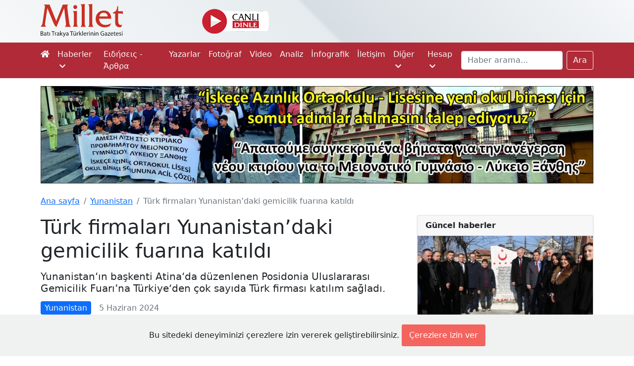

--- FILE ---
content_type: text/html; charset=UTF-8
request_url: https://www.milletgazetesi.gr/yunanistan/turk-firmalari-yunanistandaki-gemicilik-fuarina-katildi
body_size: 9325
content:
<!DOCTYPE html>
<html lang="tr">
<head>

    <script async src="https://www.googletagmanager.com/gtag/js?id=G-KMEJJYX0SG"></script>
<script>
    window.dataLayer = window.dataLayer || [];
    function gtag(){dataLayer.push(arguments);}
    gtag('js', new Date());

    gtag('config', 'G-KMEJJYX0SG');
</script>

    <meta charset="utf-8">
    <meta name="viewport" content="width=device-width, initial-scale=1">

        <link rel="canonical" href="https://www.milletgazetesi.gr/yunanistan/turk-firmalari-yunanistandaki-gemicilik-fuarina-katildi">

    <script async src="//www.instagram.com/embed.js"></script>

    <meta name="description" content="Yunanistan‘ın başkenti Atina‘da düzenlenen Posidonia Uluslararası Gemicilik Fuarı’na Türkiye‘den çok sayıda Türk firması katılım sağladı.">

    <meta property="fb:app_id" content="423681712391408"/>
<meta property="og:url" content="https://www.milletgazetesi.gr/yunanistan/turk-firmalari-yunanistandaki-gemicilik-fuarina-katildi"/>
<meta property="og:type" content="article"/>
<meta property="og:title" content="Türk firmaları Yunanistan’daki gemicilik fuarına katıldı"/>

    <meta property="og:description" content="Yunanistan‘ın başkenti Atina‘da düzenlenen Posidonia Uluslararası Gemicilik Fuarı’na Türkiye‘den çok sayıda Türk firması katılım sağladı."/>

    <meta property="og:image" content="https://www.milletgazetesi.gr/storage/images/articles/41703/BFuXZqSLH8HOFGwsPtaXrbUxQZ4PUurAK5aswMgf.webp"/>

    <meta name="twitter:card" content="summary_large_image"/>
<meta name="twitter:site" content="@milletmedia"/>
<meta name="twitter:creator" content="@milletmedia">
<meta name="twitter:title" content="Türk firmaları Yunanistan’daki gemicilik fuarına katıldı"/>

    <meta name="twitter:description" content="Yunanistan‘ın başkenti Atina‘da düzenlenen Posidonia Uluslararası Gemicilik Fuarı’na Türkiye‘den çok sayıda Türk firması katılım sağladı."/>

    <meta name="twitter:image" content="https://www.milletgazetesi.gr/storage/images/articles/41703/BFuXZqSLH8HOFGwsPtaXrbUxQZ4PUurAK5aswMgf.webp"/>
    <meta name="twitter:image:alt" content="Türk firmaları Yunanistan’daki gemicilik fuarına katıldı"/>

    <title>Türk firmaları Yunanistan’daki gemicilik fuarına katıldı - Millet Gazetesi</title>

    <link rel="shortcut icon" href="https://www.milletgazetesi.gr/favicon/favicon.ico" type="image/x-icon">
    <link rel="icon" href="https://www.milletgazetesi.gr/favicon/favicon.ico" type="image/x-icon">

    <link rel="stylesheet" href="https://cdnjs.cloudflare.com/ajax/libs/font-awesome/5.15.2/css/all.min.css" integrity="sha512-HK5fgLBL+xu6dm/Ii3z4xhlSUyZgTT9tuc/hSrtw6uzJOvgRr2a9jyxxT1ely+B+xFAmJKVSTbpM/CuL7qxO8w==" crossorigin="anonymous"/>
    <link href="/css/app.css" rel="stylesheet">
    <script data-ad-client="ca-pub-8968304487672528" async src="https://pagead2.googlesyndication.com/pagead/js/adsbygoogle.js"></script>

    <script type='text/javascript' src='https://platform-api.sharethis.com/js/sharethis.js#property=642b8f7b5d783b00125f1c2f&product=sop' async='async'></script>

    <script defer src="https://unpkg.com/alpinejs@3.2.1/dist/cdn.min.js"></script>

            <link rel="stylesheet" href="https://cdn.jsdelivr.net/gh/fancyapps/fancybox@3.5.7/dist/jquery.fancybox.min.css"/>

    <script type="application/ld+json">
    {
        "@context": "https://schema.org",
        "@type": "BreadcrumbList",
        "itemListElement": [
            {
                "@type": "ListItem",
                "position": 1,
                "name": "Yunanistan",
                "item": "https://www.milletgazetesi.gr/yunanistan"
            },
            {
                "@type": "ListItem",
                "position": 2,
                "name": "Türk firmaları Yunanistan’daki gemicilik fuarına katıldı",
                "item": "https://www.milletgazetesi.gr/yunanistan/turk-firmalari-yunanistandaki-gemicilik-fuarina-katildi"
            }
        ]
    }
</script>
    <script type="application/ld+json">
{
    "@context": "https://schema.org",
    "@type": "Article",
    "headline": "Türk firmaları Yunanistan’daki gemicilik fuarına katıldı",
    "image": "https://www.milletgazetesi.gr/storage/images/articles/41703/BFuXZqSLH8HOFGwsPtaXrbUxQZ4PUurAK5aswMgf.webp",
    "author": "Cemil Kabza",
    "editor": "Bilal Budur",
    "genre": "Yunanistan",
    "keywords": "Atina Posidonia Uluslararası Gemcilik Fuarı Türkiye sektör katılım Atina Büyükelçisi Çağatay Erciyes Denizcilik gemi yat",
    "wordcount": "1240",
    "publisher": {
        "@type": "Organization",
        "name": "Millet Gazetesi",
        "logo": {
            "@type": "ImageObject",
            "url": "https://www.milletgazetesi.gr/storage/images/logo.png"
        }
    },
    "url": "http://www.milletgazetesi.gr",
    "mainEntityOfPage": {
        "@type": "WebPage",
        "@id": "https://www.milletgazetesi.gr/yunanistan/turk-firmalari-yunanistandaki-gemicilik-fuarina-katildi"
    },
    "datePublished": "2024-06-05",
    "dateCreated": "2024-06-05",
    "dateModified": "2024-06-05",
    "description": "Yunanistan‘ın başkenti Atina‘da düzenlenen Posidonia Uluslararası Gemicilik Fuarı’na Türkiye‘den çok sayıda Türk firması katılım sağladı.",
    "articleBody": "Başkent Atina’da düzenlenen Posidonia Uluslararası Gemicilik Fuarı’na Türkiye’den çok sayıda Türk firması katılım sağladı. Türkiye’nin denizcilik sektöründeki ilerlemeleri ve ihracat potansiyeli fuar kapsamında tanıtıldı.
Yunanistan‘ın başkenti Atina‘da düzenlenen Posidonia Uluslararası Gemicilik Fuarı’na Türkiye‘den çok sayıda Türk firması katılım sağladı.
Atina‘da iki yılda bir düzenlenen ve dünyanın dört bir yanından gemicilik sektörünün önde gelen firmalarını bir araya getiren fuarda Türkiye, hem milli katılımla hem de şirketler bazındaki bireysel katılımla temsil edildi.
Türkiye Ticaret Bakanlığı koordinasyonuyla Gemi, Yat ve Hizmetleri İhracatçıları Birliğinin (GYHİB) organizasyonunda kurulan 400 metrekarelik Türkiye‘ye ait pavilyonda 14 Türk şirketi yer aldı. Bireysel katılımlarla birlikte fuara katılan Türk firması sayısı 69 oldu.
Türk firmalarını fuarda ziyaret eden Türkiye‘nin Atina Büyükelçisi Çağatay Erciyes ile Yunanistan Denizcilik ve Ada Politikaları Bakanı Hristos Stilyanidis, kısa bir sohbet gerçekleştirdi.
Fuar kapsamında İMEAK DTO’nun organize ettiği “Türk Denizcilik Sektörü” resepsiyonunda ise dünyanın dört bir yanından gelen sektör temsilcileri bir araya geldi.
Büyükelçi Erciyes, fuardaki Türk katılımını AA muhabirine değerlendirdi.
Posidonia Fuarı’nın dünyada denizcilik alanında düzenlenen en önemli fuarlardan biri olduğunu vurgulayan Erciyes, iki yılda bir Atina’da düzenlenen fuara Türkiye‘den bugüne kadarki en yüksek katılım sağlandığını belirtti.
Erciyes,, Türkiye‘nin özellikle son 20 yılda denizcilik sektöründe çok büyük ilerlemeler kaydettiğini hatırlattı.
Türkiye‘nin deniz ticaret filosunun dünyada 12’inci sırada olduğunu belirten Erciyes, “Özellikle gemi inşa sektöründe de Türkiye önde gelen ülkeler arasında. Özellikle römorkor ve özel tip gemilerde. Dolayısıyla bu fuara katılım çok önemli. Ülkemizin denizcilik sektörünün tanıtımına katkıda bulunacaktır. Yunanistan’la ikili ilişkilerimize ve 10 milyar dolarlık ikili ticaret hacmi hedefimize önemli katkıda bulunacağını düşünüyoruz.” dedi.
Katılımcılardan, Gemi Yat ve Hizmetleri İhracatçıları Birliği (GYHİB) Başkanı Cem Seven ise Posedonia Gemicilik Fuarı’nın Türkiye ve Yunanistan arasındaki ikili ilişkilerin gelişmesinde önemli bir araç olduğunu belirtti.
Seven, “Ülkemiz gemi ve yat imalatında ve ihracatında dünyada önemli bir yere sahip. Türkiye’nin özel maksatlı, özel yapım gemi statüsünde saydığımız römorkörlerde 2023 dünya şampiyonluğu var. Balıkçı teknelerinde de keza Türkiye dünya şampiyonu olmuştur. Özel maksatlı gemilerde hakikaten ülkemiz ön sıralarda yer alıyor.” diye konuştu.
Fuarda temsil edilen Türk firmalarının sektördeki Yunan firmalarla da iyi ilişkilere sahip olduğunu ifade eden Seven, Türkiye’nin Yunanistan’a denizle ilgili ekipman ihracat ettiğini dile getirdi.
AA"
}
</script>
</head>
<body class="bg-white">

<div aria-live="polite" aria-atomic="true" class="position-relative" style="z-index: 9999">
    <div class="toast-container position-fixed top-0 end-0 p-3" id="toasts">
        
    </div>
</div>

<div id="header" class="container-fluid d-none d-xl-block">
    <div class="container">
        <div class="row py-2 justify-content-center justify-content-sm-start">
            <a href="https://www.milletgazetesi.gr" class="col-8 col-xl-2 text-center text-sm-start">
                <img src="https://www.milletgazetesi.gr/storage/images/milletgazetesi-logo.svg" class="img-fluid" alt="Millet gazetesi logo" width="170">
            </a>

            <div class="col d-flex justify-content-center align-items-center">
                <div class="row align-items-center">
                    <a href="https://www.cinarfm.gr/" class="col-auto" target="_blank">
                        <img src="https://www.milletgazetesi.gr/storage/images/listen-live.webp" alt="" width="135" height="50">
                    </a>

                    <div class="col-auto" style="width: 220px !important; height: 70px !important">
    <div class="h-100" x-data="{
            icon: '',
            temp: '',
            summary: '',
            city: '',
            load() {
                axios.get('https://www.milletgazetesi.gr/weather-forecast').then(res => {
                    this.icon = res.data.icon
                    this.temp = res.data.temp.replace('&deg;', '°')
                    this.summary = res.data.summary
                    this.city = 'İskeçe'
                })
            }
        }"
         x-init="load()"
         x-cloak
         x-show="temp"
         x-transition
    >
        <div class="d-flex align-items-center h-100">
            <div class="col-5">
                <div class="icon" x-html="icon"></div>
            </div>

            <div class="col">
                <div style="margin-top: -5px">
                    <div class="lh-sm fs-5" x-html="temp" style="font-weight: 500"></div>
                    <div class="small lh-sm" x-text="summary"></div>
                    <div class="small lh-sm" x-text="city"></div>
                </div>
            </div>
        </div>
    </div>
</div>

                </div>
            </div>

            <div class="col-auto d-flex justify-content-end align-items-center" style="width: 300px !important">
                <div class="sharethis-inline-follow-buttons w-100"></div>

            </div>
        </div>
    </div>
</div>

<nav class="navbar navbar-expand-xl navbar-dark bg-red-600 py-0 py-lg-1">
    <div class="container">
        <a class="navbar-brand d-flex py-2 flex-column d-xl-none" href="https://www.milletgazetesi.gr"><img src="https://www.milletgazetesi.gr/storage/images/milletgazetesi-logo-light.svg" class="img-fluid" alt="Millet gazetesi logo" width="120"></a>

    <button class="navbar-toggler" type="button" data-bs-toggle="collapse" data-bs-target="#main-navigation" aria-controls="main-navigation" aria-expanded="false" aria-label="Toggle main-navigation">
    <span class="navbar-toggler-icon"></span>
</button>

    <div class="collapse navbar-collapse mb-2 mb-xl-0" id="main-navigation">
    <ul class="navbar-nav me-auto">
    <li class="nav-item">
    <a class="nav-link ps-0 text-light" href="https://www.milletgazetesi.gr"><em class="fa fa-home d-none d-xl-inline-block"></em><span class="d-xl-none">Ana sayfa</span></a>
</li>
            <li class="nav-item dropdown">
    <a class="nav-link text-light" id="news" href="#" role="button" data-bs-toggle="dropdown" aria-expanded="false">
        Haberler <em class="fa fa-chevron-down ms-1 small"></em>
    </a>
    <ul
    class="dropdown-menu dropdown-menu-dark mt-1 bg-red-600"
    aria-labelledby="news">

    <li>
            <a class="dropdown-item py-2" href="https://www.milletgazetesi.gr/tum-haberler">Tüm haberler</a>
    </li>
                    <li>
            <a class="dropdown-item py-2" href="https://www.milletgazetesi.gr/bati-trakya">Batı Trakya</a>
    </li>
                    <li>
            <a class="dropdown-item py-2" href="https://www.milletgazetesi.gr/yunanistan">Yunanistan</a>
    </li>
                    <li>
            <a class="dropdown-item py-2" href="https://www.milletgazetesi.gr/turkiye">Türkiye</a>
    </li>
                    <li>
            <a class="dropdown-item py-2" href="https://www.milletgazetesi.gr/balkanlar">Balkanlar</a>
    </li>
                    <li>
            <a class="dropdown-item py-2" href="https://www.milletgazetesi.gr/dunya">Dünya</a>
    </li>
                    <li>
            <a class="dropdown-item py-2" href="https://www.milletgazetesi.gr/spor">Spor</a>
    </li>
</ul>
</li>
            <li class="nav-item">
    <a class="nav-link text-light" href="https://www.milletgazetesi.gr/yunanca">Ειδήσεις - Άρθρα</a>
</li>
            <li class="nav-item">
    <a class="nav-link text-light" href="https://www.milletgazetesi.gr/authors">Yazarlar</a>
</li>
            <li class="nav-item">
    <a class="nav-link text-light" href="https://www.milletgazetesi.gr/fotograf">Fotoğraf</a>
</li>
            <li class="nav-item">
    <a class="nav-link text-light" href="https://www.milletgazetesi.gr/video">Video</a>
</li>
            <li class="nav-item">
    <a class="nav-link text-light" href="https://www.milletgazetesi.gr/analiz">Analiz</a>
</li>
            <li class="nav-item">
    <a class="nav-link text-light" href="https://www.milletgazetesi.gr/infografik">İnfografik</a>
</li>
            <li class="nav-item">
    <a class="nav-link text-light" href="https://www.milletgazetesi.gr/contact">İletişim</a>
</li>

            <li class="nav-item dropdown">
    <a class="nav-link text-light" id="other" href="#" role="button" data-bs-toggle="dropdown" aria-expanded="false">
        Diğer <em class="fa fa-chevron-down ms-1 small"></em>
    </a>
    <ul
    class="dropdown-menu dropdown-menu-dark mt-1 bg-red-600"
    aria-labelledby="other">

    <li>
            <a class="dropdown-item py-2" href="https://www.milletgazetesi.gr/podcast">Podcast</a>
    </li>
                    <li>
            <a class="dropdown-item py-2" href="https://www.milletgazetesi.gr/kose-yazilari">Köşe Yazıları</a>
    </li>
                    <li>
            <a class="dropdown-item py-2" href="https://www.milletgazetesi.gr/kultur-sanat">Kültür - Sanat</a>
    </li>
                    <li>
            <a class="dropdown-item py-2" href="https://www.milletgazetesi.gr/tarih">Tarih</a>
    </li>
                    <li>
            <a class="dropdown-item py-2" href="https://www.milletgazetesi.gr/din-toplum">Din - Toplum</a>
    </li>
                    <li>
            <a class="dropdown-item py-2" href="https://www.milletgazetesi.gr/pomak-turkleri">Pomak Türkleri</a>
    </li>
                    <li>
            <a class="dropdown-item py-2" href="https://www.milletgazetesi.gr/portre">Portre</a>
    </li>
                    <li>
            <a class="dropdown-item py-2" href="https://www.milletgazetesi.gr/bilim-teknoloji">Bilim - Teklonoji</a>
    </li>
                    <li>
            <a class="dropdown-item py-2" href="https://www.milletgazetesi.gr/ekonomi">Ekonomi</a>
    </li>
                    <li>
            <a class="dropdown-item py-2" href="https://www.milletgazetesi.gr/saglik">Sağlık</a>
    </li>
                    <li>
            <a class="dropdown-item py-2" href="https://www.milletgazetesi.gr/milletin-hafizasi">Milletin Hafızası</a>
    </li>
</ul>
</li>

            <li class="nav-item dropdown">
    <a class="nav-link text-light" id="account" href="#" role="button" data-bs-toggle="dropdown" aria-expanded="false">
        Hesap <em class="fa fa-chevron-down ms-1 small"></em>
    </a>
    <ul
    class="dropdown-menu dropdown-menu-dark mt-1 bg-red-600"
    aria-labelledby="account">

    <li>
            <a class="dropdown-item py-2" href="https://www.milletgazetesi.gr/login">Giriş Yap</a>
    </li>
</ul>
</li>
</ul>

        <form class="d-flex" method="GET" action="https://www.milletgazetesi.gr/search">
            <label for="search" class="d-none">Ara</label>
            <input class="form-control me-2" id="search" type="search" value="" name="q" placeholder="Haber arama..." aria-label="Search">
            <button class="btn btn-outline-light" type="submit">Ara</button>
        </form>
</div>
    </div>
</nav>
    <!-- This a wide banner for homepage -->



















<!-- Kampus -->













<!-- Espressor -->













<!-- Okul -->
<div class="container-fluid px-0 mt-3">
    <div class="container">
        <a href="https://www.milletgazetesi.gr/bati-trakya/iskece-azinlik-lisesine-yeni-okul-binasi-icin-somut-adim-atilmasini-talep-ediyoruz" class="d-none d-md-block">
            <img src="https://www.milletgazetesi.gr/storage/images/adv/okul/2024-11-21/pc.webp" class="img-fluid" alt="" width="1300" loading="lazy" decoding="async">
        </a>

        <!-- Mobile -->
        <a href="https://www.milletgazetesi.gr/bati-trakya/iskece-azinlik-lisesine-yeni-okul-binasi-icin-somut-adim-atilmasini-talep-ediyoruz" class="d-md-none">
            <img src="https://www.milletgazetesi.gr/storage/images/adv/okul/2024-11-21/mobile.webp" class="img-fluid" alt="" width="516" loading="lazy" decoding="async">
        </a>
    </div>
</div>

    <div class="container-fluid px-0 py-4 bg-white">
        <div class="container">

            <nav aria-label="breadcrumb">
    <ol class="breadcrumb">
        <li class="breadcrumb-item"><a href="https://www.milletgazetesi.gr">Ana sayfa</a></li>
                <li class="breadcrumb-item"><a href="https://www.milletgazetesi.gr/yunanistan">Yunanistan</a></li>
                <li class="breadcrumb-item active d-none d-md-inline-block" aria-current="page">Türk firmaları Yunanistan’daki gemicilik fuarına katıldı</li>
    </ol>
</nav>

            <main class="row g-4">
                <div class="col-12 col-xl-8">
                    <article>
                        <h1 class="mb-3">Türk firmaları Yunanistan’daki gemicilik fuarına katıldı</h1>
                        <p class="h5 mb-3">Yunanistan‘ın başkenti Atina‘da düzenlenen Posidonia Uluslararası Gemicilik Fuarı’na Türkiye‘den çok sayıda Türk firması katılım sağladı.</p>

                        
                        <div class="d-flex flex-wrap align-items-center justify-content-between mb-3 text-muted">
                            <div class="d-flex align-items-center mb-3 mb-sm-0">
                                <a href="https://www.milletgazetesi.gr/yunanistan" class="text-decoration-none">
                                    <span class="rounded text-light px-2 py-1" style="background-color: #0d6efd">Yunanistan</span>
                                </a>
                                <span class="ms-3">5 Haziran 2024</span>
                            </div>

                            <div class="sharethis-inline-share-buttons"></div>
                            
                        </div>

                        <!-- Otopark -->






















                                                    <div class="ratio ratio-16x9 mb-4">
                                                                    <img src="https://www.milletgazetesi.gr/storage/images/articles/41703/BFuXZqSLH8HOFGwsPtaXrbUxQZ4PUurAK5aswMgf.webp" alt="Türk firmaları Yunanistan’daki gemicilik fuarına katıldı" class="rounded">
                                                            </div>
                        
                        <div class="d-block text-wrap">
                            <p>Başkent <a class="text-decoration-none" href="https://www.milletgazetesi.gr/tag/atina">Atina</a>’da düzenlenen <a class="text-decoration-none" href="https://www.milletgazetesi.gr/tag/posidonia">Posidonia</a> Uluslararası <a class="text-decoration-none" href="https://www.milletgazetesi.gr/tag/gemi">Gemi</a>cilik Fuarı’na <a class="text-decoration-none" href="https://www.milletgazetesi.gr/tag/turkiye">Türkiye</a>’den çok sayıda Türk firması <a class="text-decoration-none" href="https://www.milletgazetesi.gr/tag/katilim">katılım</a> sağladı. <a class="text-decoration-none" href="https://www.milletgazetesi.gr/tag/turkiye">Türkiye</a>’nin <a class="text-decoration-none" href="https://www.milletgazetesi.gr/tag/denizcilik">denizcilik</a> <a class="text-decoration-none" href="https://www.milletgazetesi.gr/tag/sektor">sektör</a>ündeki ilerlemeleri ve ihracat potansiyeli fuar kapsamında tanıtıldı.</p>
<p>Yunanistan‘ın başkenti <a class="text-decoration-none" href="https://www.milletgazetesi.gr/tag/atina">Atina</a>‘da düzenlenen <a class="text-decoration-none" href="https://www.milletgazetesi.gr/tag/posidonia">Posidonia</a> Uluslararası <a class="text-decoration-none" href="https://www.milletgazetesi.gr/tag/gemi">Gemi</a>cilik Fuarı’na <a class="text-decoration-none" href="https://www.milletgazetesi.gr/tag/turkiye">Türkiye</a>‘den çok sayıda Türk firması <a class="text-decoration-none" href="https://www.milletgazetesi.gr/tag/katilim">katılım</a> sağladı.</p>
<p><a class="text-decoration-none" href="https://www.milletgazetesi.gr/tag/atina">Atina</a>‘da iki yılda bir düzenlenen ve dünyanın dört bir yanından <a class="text-decoration-none" href="https://www.milletgazetesi.gr/tag/gemi">gemi</a>cilik <a class="text-decoration-none" href="https://www.milletgazetesi.gr/tag/sektor">sektör</a>ünün önde gelen firmalarını bir araya getiren fuarda <a class="text-decoration-none" href="https://www.milletgazetesi.gr/tag/turkiye">Türkiye</a>, hem milli <a class="text-decoration-none" href="https://www.milletgazetesi.gr/tag/katilim">katılım</a>la hem de şirketler bazındaki bireysel <a class="text-decoration-none" href="https://www.milletgazetesi.gr/tag/katilim">katılım</a>la temsil edildi.</p>
<p><a class="text-decoration-none" href="https://www.milletgazetesi.gr/tag/turkiye">Türkiye</a> Ticaret Bakanlığı koordinasyonuyla <a class="text-decoration-none" href="https://www.milletgazetesi.gr/tag/gemi">Gemi</a>, <a class="text-decoration-none" href="https://www.milletgazetesi.gr/tag/yat">Yat</a> ve Hizmetleri İhracatçıları Birliğinin (GYHİB) organizasyonunda kurulan 400 metrekarelik <a class="text-decoration-none" href="https://www.milletgazetesi.gr/tag/turkiye">Türkiye</a>‘ye ait pavilyonda 14 Türk şirketi yer aldı. Bireysel <a class="text-decoration-none" href="https://www.milletgazetesi.gr/tag/katilim">katılım</a>larla birlikte fuara katılan Türk firması sayısı 69 oldu.</p>
<p>Türk firmalarını fuarda ziyaret eden <a class="text-decoration-none" href="https://www.milletgazetesi.gr/tag/turkiye">Türkiye</a>‘nin <a class="text-decoration-none" href="https://www.milletgazetesi.gr/tag/atina">Atina</a> Büyükelçisi <a class="text-decoration-none" href="https://www.milletgazetesi.gr/tag/cagatay-erciyes">Çağatay Erciyes</a> ile Yunanistan <a class="text-decoration-none" href="https://www.milletgazetesi.gr/tag/denizcilik">Denizcilik</a> ve Ada Politikaları Bakanı Hristos Stilyanidis, kısa bir sohbet gerçekleştirdi.</p>
<p>Fuar kapsamında İMEAK DTO’nun organize ettiği “Türk <a class="text-decoration-none" href="https://www.milletgazetesi.gr/tag/denizcilik">Denizcilik</a> <a class="text-decoration-none" href="https://www.milletgazetesi.gr/tag/sektor">Sektör</a>ü” resepsiyonunda ise dünyanın dört bir yanından gelen <a class="text-decoration-none" href="https://www.milletgazetesi.gr/tag/sektor">sektör</a> temsilcileri bir araya geldi.</p>
<p>Büyükelçi Erciyes, fuardaki Türk <a class="text-decoration-none" href="https://www.milletgazetesi.gr/tag/katilim">katılım</a>ını AA muhabirine değerlendirdi.</p>
<p><a class="text-decoration-none" href="https://www.milletgazetesi.gr/tag/posidonia">Posidonia</a> Fuarı’nın dünyada <a class="text-decoration-none" href="https://www.milletgazetesi.gr/tag/denizcilik">denizcilik</a> alanında düzenlenen en önemli fuarlardan biri olduğunu vurgulayan Erciyes, iki yılda bir <a class="text-decoration-none" href="https://www.milletgazetesi.gr/tag/atina">Atina</a>’da düzenlenen fuara <a class="text-decoration-none" href="https://www.milletgazetesi.gr/tag/turkiye">Türkiye</a>‘den bugüne kadarki en yüksek <a class="text-decoration-none" href="https://www.milletgazetesi.gr/tag/katilim">katılım</a> sağlandığını belirtti.</p>
<p>Erciyes,, <a class="text-decoration-none" href="https://www.milletgazetesi.gr/tag/turkiye">Türkiye</a>‘nin özellikle son 20 yılda <a class="text-decoration-none" href="https://www.milletgazetesi.gr/tag/denizcilik">denizcilik</a> <a class="text-decoration-none" href="https://www.milletgazetesi.gr/tag/sektor">sektör</a>ünde çok büyük ilerlemeler kaydettiğini hatırlattı.</p>
<p><a class="text-decoration-none" href="https://www.milletgazetesi.gr/tag/turkiye">Türkiye</a>‘nin deniz ticaret filosunun dünyada 12’inci sırada olduğunu belirten Erciyes, “Özellikle <a class="text-decoration-none" href="https://www.milletgazetesi.gr/tag/gemi">gemi</a> inşa <a class="text-decoration-none" href="https://www.milletgazetesi.gr/tag/sektor">sektör</a>ünde de <a class="text-decoration-none" href="https://www.milletgazetesi.gr/tag/turkiye">Türkiye</a> önde gelen ülkeler arasında. Özellikle römorkor ve özel tip <a class="text-decoration-none" href="https://www.milletgazetesi.gr/tag/gemi">gemi</a>lerde. Dolayısıyla bu fuara <a class="text-decoration-none" href="https://www.milletgazetesi.gr/tag/katilim">katılım</a> çok önemli. Ülkemizin <a class="text-decoration-none" href="https://www.milletgazetesi.gr/tag/denizcilik">denizcilik</a> <a class="text-decoration-none" href="https://www.milletgazetesi.gr/tag/sektor">sektör</a>ünün tanıtımına katkıda bulunacaktır. Yunanistan’la ikili ilişkilerimize ve 10 milyar dolarlık ikili ticaret hacmi hedefimize önemli katkıda bulunacağını düşünüyoruz.” dedi.</p>
<p><a class="text-decoration-none" href="https://www.milletgazetesi.gr/tag/katilim">Katılım</a>cılardan, <a class="text-decoration-none" href="https://www.milletgazetesi.gr/tag/gemi">Gemi</a> <a class="text-decoration-none" href="https://www.milletgazetesi.gr/tag/yat">Yat</a> ve Hizmetleri İhracatçıları Birliği (GYHİB) Başkanı Cem Seven ise Posedonia <a class="text-decoration-none" href="https://www.milletgazetesi.gr/tag/gemi">Gemi</a>cilik Fuarı’nın <a class="text-decoration-none" href="https://www.milletgazetesi.gr/tag/turkiye">Türkiye</a> ve Yunanistan arasındaki ikili ilişkilerin gelişmesinde önemli bir araç olduğunu belirtti.</p>
<p>Seven, “Ülkemiz <a class="text-decoration-none" href="https://www.milletgazetesi.gr/tag/gemi">gemi</a> ve <a class="text-decoration-none" href="https://www.milletgazetesi.gr/tag/yat">yat</a> imalatında ve ihracatında dünyada önemli bir yere sahip. <a class="text-decoration-none" href="https://www.milletgazetesi.gr/tag/turkiye">Türkiye</a>’nin özel maksatlı, özel yapım <a class="text-decoration-none" href="https://www.milletgazetesi.gr/tag/gemi">gemi</a> statüsünde saydığımız römorkörlerde 2023 dünya şampiyonluğu var. Balıkçı teknelerinde de keza <a class="text-decoration-none" href="https://www.milletgazetesi.gr/tag/turkiye">Türkiye</a> dünya şampiyonu olmuştur. Özel maksatlı <a class="text-decoration-none" href="https://www.milletgazetesi.gr/tag/gemi">gemi</a>lerde hakikaten ülkemiz ön sıralarda yer alıyor.” diye konuştu.</p>
<p>Fuarda temsil edilen Türk firmalarının <a class="text-decoration-none" href="https://www.milletgazetesi.gr/tag/sektor">sektör</a>deki Yunan firmalarla da iyi ilişkilere sahip olduğunu ifade eden Seven, <a class="text-decoration-none" href="https://www.milletgazetesi.gr/tag/turkiye">Türkiye</a>’nin Yunanistan’a denizle ilgili ekipman ihracat ettiğini dile getirdi.</p>
<p>AA</p>
                        </div>

                        <div class="d-flex justify-content-center">
                            <a href="https://news.google.com/publications/CAAqBwgKMKDPqgswndrCAw?ceid=TR:tr&oc=3" target="_blank" class="btn btn-outline-secondary d-flex align-items-center">
                                <img src="https://upload.wikimedia.org/wikipedia/commons/d/da/Google_News_icon.svg" alt="Google News Icon" width="36">
                                <span class="ms-3"><strong>Millet Gazetesi</strong>'ni Google haberlerde takip ediniz.</span>
                            </a>
                        </div>

                                            </article>

                    <!-- This is placed in news view at the very end of news content -->







<!-- BANDAK -->








<!-- REHA -->








<!-- Bayramoglu -->








<!-- Otopark -->








<!-- Agusoglou -->








<!-- Elections 2023 -->



















                    <div class="col-12 mt-3">
        <div class="d-flex mb-3" style="border-bottom: 2px solid #546e7a">
            <div class="position-relative mb-0 text-light fs-5 fw-bold text-decoration-none py-1 px-3" style="background-color: #546e7a">
                Benzer Haberler
                <span style="position: absolute; content: ''; top: 0; right: -8px; border-top: 8px solid #546e7a; border-right: 8px solid transparent;"></span>
            </div>
        </div>

        <div class="row row-cols-1 row-cols-lg-3 g-4">
                            <div class="col ">
                    <article class="card h-100 shadow-sm">
                        <a href="https://www.milletgazetesi.gr/dunya/podcast-dunya-yunanistan-ve-bati-trakyadan-haberler-pd-14" class="ratio ratio-16x9 rounded-top">
                                                            <img src="https://www.milletgazetesi.gr/storage/images/articles/53343/md-podfgAhOohY31AMGoAr44tiGV0EM8bxJOpUDhnRL.webp" alt="Podcast | Dünya, Yunanistan ve Batı Trakya&#039;dan haberler" class="rounded-top">
                                                    </a>
                        <div class="card-body">
                            <div class="mb-2">
    <span class="badge rounded-pill" style="background-color: #295090">
                Dünya
    </span>
</div>
                            <p><a href="https://www.milletgazetesi.gr/dunya/podcast-dunya-yunanistan-ve-bati-trakyadan-haberler-pd-14" class="text-dark text-decoration-none">Podcast | Dünya, Yunanistan ve Batı Trakya&#039;dan haberler</a></p>
                            <div class="small text-secondary">14 Ocak 2026</div>
                        </div>
                    </article>
                </div>
                            <div class="col ">
                    <article class="card h-100 shadow-sm">
                        <a href="https://www.milletgazetesi.gr/yunanistan/podcast-dunya-yunanistan-ve-bati-trakyadan-haberler-pd-11" class="ratio ratio-16x9 rounded-top">
                                                            <img src="https://www.milletgazetesi.gr/storage/images/articles/53218/md-k33tSKX3Ayf9WEQHLMcALP31DLQlFucNFRJfbJJt.jpg" alt="Podcast | Dünya, Yunanistan ve Batı Trakya&#039;dan haberler" class="rounded-top">
                                                    </a>
                        <div class="card-body">
                            <div class="mb-2">
    <span class="badge rounded-pill" style="background-color: #0d6efd">
                Yunanistan
    </span>
</div>
                            <p><a href="https://www.milletgazetesi.gr/yunanistan/podcast-dunya-yunanistan-ve-bati-trakyadan-haberler-pd-11" class="text-dark text-decoration-none">Podcast | Dünya, Yunanistan ve Batı Trakya&#039;dan haberler</a></p>
                            <div class="small text-secondary">7 Ocak 2026</div>
                        </div>
                    </article>
                </div>
                            <div class="col ">
                    <article class="card h-100 shadow-sm">
                        <a href="https://www.milletgazetesi.gr/dunya/podcast-dunya-yunanistan-ve-bati-trakyadan-haberler-pd-9" class="ratio ratio-16x9 rounded-top">
                                                            <img src="https://www.milletgazetesi.gr/storage/images/articles/53193/md-GkXOmztMQ7FWIw2kIddTzgFjlRjps7Xuuw22xGGR.webp" alt="Podcast | Dünya, Yunanistan ve Batı Trakya&#039;dan haberler" class="rounded-top">
                                                    </a>
                        <div class="card-body">
                            <div class="mb-2">
    <span class="badge rounded-pill" style="background-color: #295090">
                Dünya
    </span>
</div>
                            <p><a href="https://www.milletgazetesi.gr/dunya/podcast-dunya-yunanistan-ve-bati-trakyadan-haberler-pd-9" class="text-dark text-decoration-none">Podcast | Dünya, Yunanistan ve Batı Trakya&#039;dan haberler</a></p>
                            <div class="small text-secondary">5 Ocak 2026</div>
                        </div>
                    </article>
                </div>
                            <div class="col  d-none d-sm-block ">
                    <article class="card h-100 shadow-sm">
                        <a href="https://www.milletgazetesi.gr/yunanistan/podcast-dunya-yunanistan-ve-bati-trakyadan-haberler-pd-8" class="ratio ratio-16x9 rounded-top">
                                                            <img src="https://www.milletgazetesi.gr/storage/images/articles/53176/md-RQy8jMkBgRdTM1E79kVBqYKiVFcsI4nQUHkcHM1B.jpg" alt="Podcast | Dünya, Yunanistan ve Batı Trakya&#039;dan haberler" class="rounded-top">
                                                    </a>
                        <div class="card-body">
                            <div class="mb-2">
    <span class="badge rounded-pill" style="background-color: #0d6efd">
                Yunanistan
    </span>
</div>
                            <p><a href="https://www.milletgazetesi.gr/yunanistan/podcast-dunya-yunanistan-ve-bati-trakyadan-haberler-pd-8" class="text-dark text-decoration-none">Podcast | Dünya, Yunanistan ve Batı Trakya&#039;dan haberler</a></p>
                            <div class="small text-secondary">2 Ocak 2026</div>
                        </div>
                    </article>
                </div>
                            <div class="col  d-none d-sm-block ">
                    <article class="card h-100 shadow-sm">
                        <a href="https://www.milletgazetesi.gr/turkiye/istanbul-havalimani-bir-kez-daha-avrupanin-zirvesinde-yer-aldi" class="ratio ratio-16x9 rounded-top">
                                                            <img src="https://www.milletgazetesi.gr/storage/images/articles/52824/md-9xzjKlSlzI0XkGwFBbRC4vB60N1F8X2gvq19pFfi.webp" alt="İstanbul Havalimanı bir kez daha Avrupa&#039;nın zirvesinde yer aldı" class="rounded-top">
                                                    </a>
                        <div class="card-body">
                            <div class="mb-2">
    <span class="badge rounded-pill" style="background-color: #dc0a16">
                Türkiye
    </span>
</div>
                            <p><a href="https://www.milletgazetesi.gr/turkiye/istanbul-havalimani-bir-kez-daha-avrupanin-zirvesinde-yer-aldi" class="text-dark text-decoration-none">İstanbul Havalimanı bir kez daha Avrupa&#039;nın zirvesinde yer aldı</a></p>
                            <div class="small text-secondary">9 Aralık 2025</div>
                        </div>
                    </article>
                </div>
                            <div class="col  d-none d-sm-block ">
                    <article class="card h-100 shadow-sm">
                        <a href="https://www.milletgazetesi.gr/yunanistan/podcast-dunya-yunanistan-ve-bati-trakyadan-haberler-a" class="ratio ratio-16x9 rounded-top">
                                                            <img src="https://www.milletgazetesi.gr/storage/images/articles/52654/md-l7i8RJzNB4GkCBvKnobCmXeGX6MUjNEWmqS26HkI.jpg" alt="Podcast | Dünya, Yunanistan ve Batı Trakya&#039;dan haberler" class="rounded-top">
                                                    </a>
                        <div class="card-body">
                            <div class="mb-2">
    <span class="badge rounded-pill" style="background-color: #0d6efd">
                Yunanistan
    </span>
</div>
                            <p><a href="https://www.milletgazetesi.gr/yunanistan/podcast-dunya-yunanistan-ve-bati-trakyadan-haberler-a" class="text-dark text-decoration-none">Podcast | Dünya, Yunanistan ve Batı Trakya&#039;dan haberler</a></p>
                            <div class="small text-secondary">1 Aralık 2025</div>
                        </div>
                    </article>
                </div>
                            <div class="col  d-none d-sm-block ">
                    <article class="card h-100 shadow-sm">
                        <a href="https://www.milletgazetesi.gr/yunanistan/turkiyenin-yeni-firkateyni-icin-yunan-basininda-ilginc-yorumlar-turkler-insa-ediyor-yunanistan-hazira-konuyor" class="ratio ratio-16x9 rounded-top">
                                                            <img src="https://www.milletgazetesi.gr/storage/images/articles/52650/md-AvZuXdS31yLgciD9QSXIL69Q7tp6V5taoQJF5un9.webp" alt="Türkiye&#039;nin yeni fırkateyni için Yunan basınında ilginç yorumlar: Türkler inşa ediyor, Yunanistan hazıra konuyor" class="rounded-top">
                                                    </a>
                        <div class="card-body">
                            <div class="mb-2">
    <span class="badge rounded-pill" style="background-color: #0d6efd">
                Yunanistan
    </span>
</div>
                            <p><a href="https://www.milletgazetesi.gr/yunanistan/turkiyenin-yeni-firkateyni-icin-yunan-basininda-ilginc-yorumlar-turkler-insa-ediyor-yunanistan-hazira-konuyor" class="text-dark text-decoration-none">Türkiye&#039;nin yeni fırkateyni için Yunan basınında ilginç yorumlar: Türkler inşa ediyor, Yunanistan hazıra konuyor</a></p>
                            <div class="small text-secondary">30 Kasım 2025</div>
                        </div>
                    </article>
                </div>
                            <div class="col  d-none d-sm-block ">
                    <article class="card h-100 shadow-sm">
                        <a href="https://www.milletgazetesi.gr/turkiye/turkiyeden-komsularina-10-ayda-23-milyar-dolarlik-ihracat" class="ratio ratio-16x9 rounded-top">
                                                            <img src="https://www.milletgazetesi.gr/storage/images/articles/52380/md-DE6c0sbfqXFnUFtJgP8F6tZFopG6cahPQZpI119y.webp" alt="Türkiye’den komşularına 10 ayda 23 milyar dolarlık ihracat" class="rounded-top">
                                                    </a>
                        <div class="card-body">
                            <div class="mb-2">
    <span class="badge rounded-pill" style="background-color: #dc0a16">
                Türkiye
    </span>
</div>
                            <p><a href="https://www.milletgazetesi.gr/turkiye/turkiyeden-komsularina-10-ayda-23-milyar-dolarlik-ihracat" class="text-dark text-decoration-none">Türkiye’den komşularına 10 ayda 23 milyar dolarlık ihracat</a></p>
                            <div class="small text-secondary">13 Kasım 2025</div>
                        </div>
                    </article>
                </div>
                            <div class="col  d-none d-sm-block ">
                    <article class="card h-100 shadow-sm">
                        <a href="https://www.milletgazetesi.gr/yunanistan/yunanistan-turkiyenin-meteor-hamlesine-karsi-aim-120d-talebini-yeniledi" class="ratio ratio-16x9 rounded-top">
                                                            <img src="https://www.milletgazetesi.gr/storage/images/articles/52358/md-AKNZfqMHiVqBG4U63UF0W7vdFDbQ5IOw7nsA8UHw.webp" alt="Yunanistan, Türkiye’nin Meteor hamlesine karşı AIM-120D talebini yeniledi" class="rounded-top">
                                                    </a>
                        <div class="card-body">
                            <div class="mb-2">
    <span class="badge rounded-pill" style="background-color: #0d6efd">
                Yunanistan
    </span>
</div>
                            <p><a href="https://www.milletgazetesi.gr/yunanistan/yunanistan-turkiyenin-meteor-hamlesine-karsi-aim-120d-talebini-yeniledi" class="text-dark text-decoration-none">Yunanistan, Türkiye’nin Meteor hamlesine karşı AIM-120D talebini yeniledi</a></p>
                            <div class="small text-secondary">12 Kasım 2025</div>
                        </div>
                    </article>
                </div>
                    </div>
    </div>

                    <div class="mt-3">
                        <div class="d-flex flex-row flex-wrap">
                                                            <a href="https://www.milletgazetesi.gr/tag/atina">
                                    <span class="badge fs-6 fw-normal bg-secondary me-1 mb-1 text-wrap text-start">#Atina</span>
                                </a>
                                                            <a href="https://www.milletgazetesi.gr/tag/posidonia">
                                    <span class="badge fs-6 fw-normal bg-secondary me-1 mb-1 text-wrap text-start">#Posidonia</span>
                                </a>
                                                            <a href="https://www.milletgazetesi.gr/tag/uluslararasi-gemcilik-fuari">
                                    <span class="badge fs-6 fw-normal bg-secondary me-1 mb-1 text-wrap text-start">#Uluslararası Gemcilik Fuarı</span>
                                </a>
                                                            <a href="https://www.milletgazetesi.gr/tag/turkiye">
                                    <span class="badge fs-6 fw-normal bg-secondary me-1 mb-1 text-wrap text-start">#Türkiye</span>
                                </a>
                                                            <a href="https://www.milletgazetesi.gr/tag/sektor">
                                    <span class="badge fs-6 fw-normal bg-secondary me-1 mb-1 text-wrap text-start">#sektör</span>
                                </a>
                                                            <a href="https://www.milletgazetesi.gr/tag/katilim">
                                    <span class="badge fs-6 fw-normal bg-secondary me-1 mb-1 text-wrap text-start">#katılım</span>
                                </a>
                                                            <a href="https://www.milletgazetesi.gr/tag/atina-buyukelcisi">
                                    <span class="badge fs-6 fw-normal bg-secondary me-1 mb-1 text-wrap text-start">#Atina Büyükelçisi</span>
                                </a>
                                                            <a href="https://www.milletgazetesi.gr/tag/cagatay-erciyes">
                                    <span class="badge fs-6 fw-normal bg-secondary me-1 mb-1 text-wrap text-start">#Çağatay Erciyes</span>
                                </a>
                                                            <a href="https://www.milletgazetesi.gr/tag/denizcilik">
                                    <span class="badge fs-6 fw-normal bg-secondary me-1 mb-1 text-wrap text-start">#Denizcilik</span>
                                </a>
                                                            <a href="https://www.milletgazetesi.gr/tag/gemi">
                                    <span class="badge fs-6 fw-normal bg-secondary me-1 mb-1 text-wrap text-start">#gemi</span>
                                </a>
                                                            <a href="https://www.milletgazetesi.gr/tag/yat">
                                    <span class="badge fs-6 fw-normal bg-secondary me-1 mb-1 text-wrap text-start">#yat</span>
                                </a>
                                                    </div>
                    </div>
                </div>

                <div class="col-12 col-xl-4">
                    <div class="row gy-4 row-cols-1 align-items-start">

                        
                        
                        <!-- This is placed in news view at the very top of the right section -->

























<!-- Elections 2023 -->



















                        <div class="col">
                            <article class="card shadow-sm">
    <div class="card-header fw-bold">Güncel haberler</div>
            <a href="https://www.milletgazetesi.gr/balkanlar/kosovanin-mamusa-belediyesinde-yucelciler-aniti-acildi" class="ratio ratio-16x9">
                            <img src="https://www.milletgazetesi.gr/storage/images/articles/53487/md-zITgYMpxOanxWTC9YIkZCa4djfsQaE8Soewah9Sl.webp" alt="Kosova’nın Mamuşa Belediyesi’nde “Yücelciler” anıtı açıldı">
                    </a>
        <div class="card-body">
                            <div class=" border-bottom pb-2 mb-2 ">
                    <a href="https://www.milletgazetesi.gr/balkanlar/kosovanin-mamusa-belediyesinde-yucelciler-aniti-acildi" class="text-dark text-decoration-none">Kosova’nın Mamuşa Belediyesi’nde “Yücelciler” anıtı açıldı</a>
                </div>
                            <div class=" border-bottom pb-2 mb-2 ">
                    <a href="https://www.milletgazetesi.gr/yunanistan/yunanistanda-36-saatlik-siddetli-hava-uyarisi-kar-firtina-ve-sel-kapida" class="text-dark text-decoration-none">⚠️Yunanistan’da 36 saatlik şiddetli hava uyarısı: Kar, fırtına ve sel kapıda!</a>
                </div>
                            <div class=" border-bottom pb-2 mb-2 ">
                    <a href="https://www.milletgazetesi.gr/dunya/edinburgh-merkez-camisine-irkci-saldiri" class="text-dark text-decoration-none">Edinburgh Merkez Camisi’ne ırkçı saldırı</a>
                </div>
                            <div class=" border-bottom pb-2 mb-2 ">
                    <a href="https://www.milletgazetesi.gr/dunya/ispanyada-bir-tren-kazasi-daha-1-kisi-oldu-cok-sayida-yarali-var" class="text-dark text-decoration-none">İspanya&#039;da bir tren kazası daha; 1 kişi öldü, çok sayıda yaralı var</a>
                </div>
                            <div class=" border-bottom pb-2 mb-2 ">
                    <a href="https://www.milletgazetesi.gr/yunanistan/pasokta-kongre-oncesi-catismalar-damga-vurdu-parti-icinde-fikir-ayriliklari-buyuyor" class="text-dark text-decoration-none">PASOK&#039;ta kongre öncesi çatışmalar damga vurdu: Parti içinde fikir ayrılıkları büyüyor</a>
                </div>
                            <div class=" border-bottom pb-2 mb-2 ">
                    <a href="https://www.milletgazetesi.gr/spor/anadolu-efes-avrupa-liginde-olympiakosu-agirliyor" class="text-dark text-decoration-none">İnfografik | Anadolu Efes, Avrupa Ligi’nde Olympiakos’u ağırlıyor</a>
                </div>
                            <div class=" border-bottom pb-2 mb-2 ">
                    <a href="https://www.milletgazetesi.gr/bati-trakya/milletvekili-zeybekten-tehlikeli-yol-projesi-icin-soru-onergesi" class="text-dark text-decoration-none">Milletvekili Zeybek’ten tehlikeli yol projesi için soru önergesi</a>
                </div>
                            <div class=" border-bottom pb-2 mb-2 ">
                    <a href="https://www.milletgazetesi.gr/spor/uefa-avrupa-liginde-7-hafta-maclari-yarin-oynanacak" class="text-dark text-decoration-none">UEFA Avrupa Ligi&#039;nde 7. hafta maçları yarın oynanacak</a>
                </div>
                            <div class=" border-bottom pb-2 mb-2 ">
                    <a href="https://www.milletgazetesi.gr/dunya/kanada-basbakani-carneyden-dunyaya-uyari-bu-bir-gecis-degil-buyuk-bir-kopus" class="text-dark text-decoration-none">Kanada Başbakanı Carney’den dünyaya uyarı: “Bir geçişin değil, kopuşun ortasındayız”</a>
                </div>
                            <div class="">
                    <a href="https://www.milletgazetesi.gr/dunya/podcast-suriye-ordusu-firatin-dogusunda-nasil-ilerliyor" class="text-dark text-decoration-none">Podcast | Suriye ordusu Fırat’ın doğusunda nasıl ilerliyor?</a>
                </div>
                    </div>
    </article>
                        </div>

                        <!-- This is placed in news view at the very bottom of the right section -->











<!-- Kurban -->






<!-- Kurban 2025 -->






<!-- Kampus -->






<!-- Espressor -->






<!-- Bayramoglu -->






<!-- Otopark -->






<!-- Agusogloy -->






                        <div class="col bg-white">
    <div class="ratio ratio-4x3">
        <script async src="https://pagead2.googlesyndication.com/pagead/js/adsbygoogle.js"></script>
        <!-- Slot 2 -->
        <ins class="adsbygoogle"

             data-ad-client="ca-pub-8968304487672528"
             data-ad-slot="4644909096"></ins>
        <script>
            (adsbygoogle = window.adsbygoogle || []).push({});
        </script>
    </div>
</div>
                    </div>
                </div>
            </main>

            
            
            
            
            
        </div>
    </div>
<div class="container-fluid px-0 py-3" style="background-color: #000">
    <div class="container">
        <div class="row g-4">
            <div class="col-12 col-sm-auto text-light">
                <img src="https://www.milletgazetesi.gr/storage/images/mobile.png" alt="Millet gazetesi logo" width="120" height="46">
                <div class="small text-gray-500 mt-3">&copy; 2026 Millet Media</div>
            </div>
            <div class="col-12 col-sm-auto d-flex flex-column text-light">
                <div class="h5 fw-bold border-bottom border-secondary pb-2">KÜNYE</div>

                <div>MİLLET MEDİA Kollektif Şirketi</div>
                <div><span class="text-gray-500">Genel Yayın Yönetmeni:</span> Cengiz ÖMER</div>
                <div><span class="text-gray-500">Yayın Koordinatörü:</span> Bilal BUDUR</div>
                <div><span class="text-gray-500">Adres:</span> Miaouli 7-9, Xanthi 67100, GREECE</div>
                <div><span class="text-gray-500">Tel:</span> +30 25410 77968</div>
                <div><span class="text-gray-500">E-posta:</span> info@milletgazetesi.gr</div>
            </div>
            <div class="col-12 col-sm-auto d-flex flex-column text-light">
                <div class="h5 fw-bold border-bottom border-secondary pb-2">ΤΑΥΤΟΤΗΤΑ</div>
                <div class="fw-bold">MİLLET MEDİA O.E.</div>

                <div><span class="text-gray-500">Υπεύθυνος - Διευθυντής:</span> ΟΜΕΡ ΖΕΝΓΚΙΣ</div>
                <div><span class="text-gray-500">Συντονιστής:</span> ΜΠΟΥΝΤΟΥΡ ΜΠΙΛΑΛ</div>
                <div><span class="text-gray-500">Διεύθυνση:</span> ΜΙΑΟΥΛΗ 7-9, ΞΑΝΘΗ 67100</div>
                <div><span class="text-gray-500">Τηλ:</span> +30 25410 77968</div>
                <div><span class="text-gray-500">Ηλ. Διεύθυνση:</span> info@milletgazetesi.gr</div>
            </div>
        </div>
    </div>
</div>
<div class="js-cookie-consent cookie-consent">

    <span class="cookie-consent__message">
        Bu sitedeki deneyiminizi çerezlere izin vererek geliştirebilirsiniz.
    </span>

    <button class="js-cookie-consent-agree cookie-consent__agree">
        Çerezlere izin ver
    </button>

</div>

    <script>

        window.laravelCookieConsent = (function () {

            const COOKIE_VALUE = 1;
            const COOKIE_DOMAIN = 'www.milletgazetesi.gr';

            function consentWithCookies() {
                setCookie('laravel_cookie_consent', COOKIE_VALUE, 7300);
                hideCookieDialog();
            }

            function cookieExists(name) {
                return (document.cookie.split('; ').indexOf(name + '=' + COOKIE_VALUE) !== -1);
            }

            function hideCookieDialog() {
                const dialogs = document.getElementsByClassName('js-cookie-consent');

                for (let i = 0; i < dialogs.length; ++i) {
                    dialogs[i].style.display = 'none';
                }
            }

            function setCookie(name, value, expirationInDays) {
                const date = new Date();
                date.setTime(date.getTime() + (expirationInDays * 24 * 60 * 60 * 1000));
                document.cookie = name + '=' + value
                    + ';expires=' + date.toUTCString()
                    + ';domain=' + COOKIE_DOMAIN
                    + ';path=/'
                    + ';samesite=lax';
            }

            if (cookieExists('laravel_cookie_consent')) {
                hideCookieDialog();
            }

            const buttons = document.getElementsByClassName('js-cookie-consent-agree');

            for (let i = 0; i < buttons.length; ++i) {
                buttons[i].addEventListener('click', consentWithCookies);
            }

            return {
                consentWithCookies: consentWithCookies,
                hideCookieDialog: hideCookieDialog
            };
        })();
    </script>



<script src="/js/app.js"></script>
    <script src="https://code.jquery.com/jquery-3.5.1.slim.min.js" integrity="sha256-4+XzXVhsDmqanXGHaHvgh1gMQKX40OUvDEBTu8JcmNs=" crossorigin="anonymous"></script>
    <script src="https://cdn.jsdelivr.net/gh/fancyapps/fancybox@3.5.7/dist/jquery.fancybox.min.js"></script>

    <script src="https://www.milletgazetesi.gr/js/twitter.js"></script>

</body>
</html>


--- FILE ---
content_type: text/html; charset=utf-8
request_url: https://www.google.com/recaptcha/api2/aframe
body_size: 247
content:
<!DOCTYPE HTML><html><head><meta http-equiv="content-type" content="text/html; charset=UTF-8"></head><body><script nonce="cDsuCpwC9OykKUayHwasQQ">/** Anti-fraud and anti-abuse applications only. See google.com/recaptcha */ try{var clients={'sodar':'https://pagead2.googlesyndication.com/pagead/sodar?'};window.addEventListener("message",function(a){try{if(a.source===window.parent){var b=JSON.parse(a.data);var c=clients[b['id']];if(c){var d=document.createElement('img');d.src=c+b['params']+'&rc='+(localStorage.getItem("rc::a")?sessionStorage.getItem("rc::b"):"");window.document.body.appendChild(d);sessionStorage.setItem("rc::e",parseInt(sessionStorage.getItem("rc::e")||0)+1);localStorage.setItem("rc::h",'1769017195269');}}}catch(b){}});window.parent.postMessage("_grecaptcha_ready", "*");}catch(b){}</script></body></html>